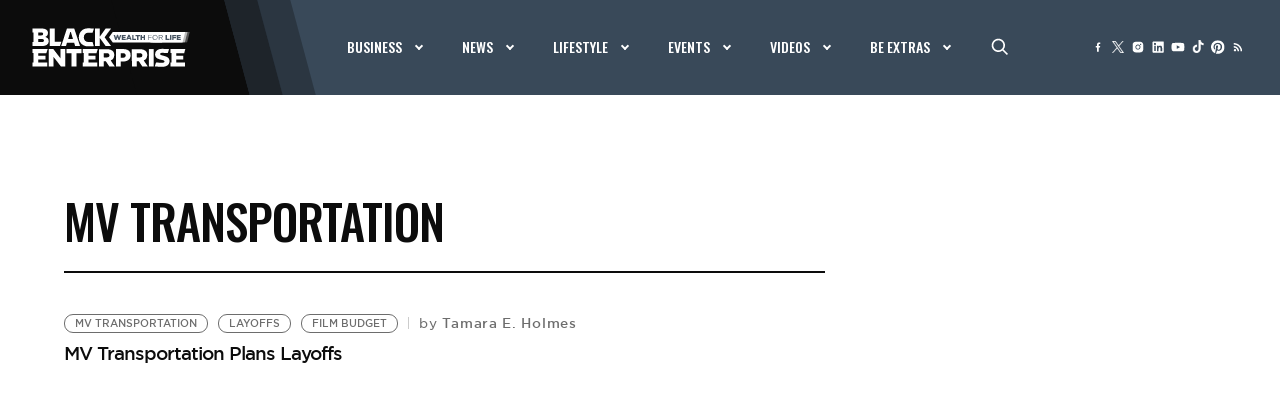

--- FILE ---
content_type: text/css
request_url: https://tags.srv.stackadapt.com/sa.css
body_size: -11
content:
:root {
    --sa-uid: '0-35195bd5-1302-5300-6117-4d1012b60731';
}

--- FILE ---
content_type: text/javascript;charset=UTF-8
request_url: https://jadserve.postrelease.com/t?ntv_mvi=&ntv_url=https%253A%252F%252Fwww.blackenterprise.com%252Ftag%252Fmv-transportation%252F
body_size: 999
content:
(function(){PostRelease.ProcessResponse({"version":"3","responseId":82641,"placements":[{"id":1111642,"selector":"#ntv-ap","injectionMode":0,"ads":[],"tracking":{"trackingBaseUrl":"https://jadserve.postrelease.com/trk.gif?ntv_ui\u003d05bc0720-9062-4aad-a58b-8cec9f002a70\u0026ntv_fl\[base64]\u003d\u003d\u0026ntv_ht\u003do9oyaQA\u0026ntv_at\u003d","adVersionPlacement":"AAAAAAAAAAWvYQA","vcpmParams":{"minimumAreaViewable":0.5,"minimumExposedTime":1000,"checkOnFocus":true,"checkMinimumAreaViewable":false,"primaryImpressionURL":"https://jadserve.postrelease.com/trk.gif?ntv_at\u003d304\u0026ntv_ui\u003d05bc0720-9062-4aad-a58b-8cec9f002a70\u0026ntv_a\u003dAAAAAAAAAAWvYQA\u0026ntv_ht\u003do9oyaQA\u0026ntv_fl\[base64]\u003d\u003d\u0026ord\u003d709136320","adID":0}},"type":0,"integrationType":0}],"trackingCode":"\u003cscript type\u003d\"text/javascript\"\u003entv.PostRelease.trackFirstPartyCookie(\u0027b3ca970d-7810-4cfe-87b1-4e3fb79fac3c\u0027);\u003c/script\u003e","safeIframe":false,"placementForTracking":1111642,"isWebview":false,"responseConsent":{"usPrivacyApplies":false,"gdprApplies":false,"gppApplies":false},"flags":{"useObserverViewability":true,"useMraidViewability":false}});})();

--- FILE ---
content_type: text/javascript
request_url: https://p.gcprivacy.com/t/gcid_s.min.js
body_size: 20547
content:
if(typeof window.GCIO!=="object"){let a=false;let b=0;let c=false;let d=null;let e=null;let f=null;let g=null;let h=null;let i=null;let j=false;let k=null;const l=document.createElement("div");function growthCodeEids(){var m=[];if(j===true){m=localStorage.getItem("gceb")?JSON.parse(localStorage.getItem("gceb")):[];b=m.length;if(a){console.log("GC Log: EIDs");document.getElementById("db-fetch").innerHTML="<b>true</b>";document.getElementById("db-idcount").innerHTML=b}}return m}function growthCodeHEMRetCallback(n){if(n.status==="true"){n.source="growthcode-r";n.pid=e;n.uid=h;const o=new CustomEvent("growthCodeHEMEvent",{detail:n});window.dispatchEvent(o)}}window.GCIO=function(){"use strict";const p=true;const q="v5.2.2";x("GCIO Version: "+q);const r="https://p2.gcprivacy.com/v4/sync";const s="https://analytics.gcprivacy.com/v3/analytics";const t="https://p2.gcprivacy.com/v4/error";function u(N){function O($,_){var aa=$[0],ba=$[1],ca=$[2],da=$[3];aa=Q(aa,ba,ca,da,_[0],7,-680876936);da=Q(da,aa,ba,ca,_[1],12,-389564586);ca=Q(ca,da,aa,ba,_[2],17,606105819);ba=Q(ba,ca,da,aa,_[3],22,-1044525330);aa=Q(aa,ba,ca,da,_[4],7,-176418897);da=Q(da,aa,ba,ca,_[5],12,1200080426);ca=Q(ca,da,aa,ba,_[6],17,-1473231341);ba=Q(ba,ca,da,aa,_[7],22,-45705983);aa=Q(aa,ba,ca,da,_[8],7,1770035416);da=Q(da,aa,ba,ca,_[9],12,-1958414417);ca=Q(ca,da,aa,ba,_[10],17,-42063);ba=Q(ba,ca,da,aa,_[11],22,-1990404162);aa=Q(aa,ba,ca,da,_[12],7,1804603682);da=Q(da,aa,ba,ca,_[13],12,-40341101);ca=Q(ca,da,aa,ba,_[14],17,-1502002290);ba=Q(ba,ca,da,aa,_[15],22,1236535329);aa=R(aa,ba,ca,da,_[1],5,-165796510);da=R(da,aa,ba,ca,_[6],9,-1069501632);ca=R(ca,da,aa,ba,_[11],14,643717713);ba=R(ba,ca,da,aa,_[0],20,-373897302);aa=R(aa,ba,ca,da,_[5],5,-701558691);da=R(da,aa,ba,ca,_[10],9,38016083);ca=R(ca,da,aa,ba,_[15],14,-660478335);ba=R(ba,ca,da,aa,_[4],20,-405537848);aa=R(aa,ba,ca,da,_[9],5,568446438);da=R(da,aa,ba,ca,_[14],9,-1019803690);ca=R(ca,da,aa,ba,_[3],14,-187363961);ba=R(ba,ca,da,aa,_[8],20,1163531501);aa=R(aa,ba,ca,da,_[13],5,-1444681467);da=R(da,aa,ba,ca,_[2],9,-51403784);ca=R(ca,da,aa,ba,_[7],14,1735328473);ba=R(ba,ca,da,aa,_[12],20,-1926607734);aa=S(aa,ba,ca,da,_[5],4,-378558);da=S(da,aa,ba,ca,_[8],11,-2022574463);ca=S(ca,da,aa,ba,_[11],16,1839030562);ba=S(ba,ca,da,aa,_[14],23,-35309556);aa=S(aa,ba,ca,da,_[1],4,-1530992060);da=S(da,aa,ba,ca,_[4],11,1272893353);ca=S(ca,da,aa,ba,_[7],16,-155497632);ba=S(ba,ca,da,aa,_[10],23,-1094730640);aa=S(aa,ba,ca,da,_[13],4,681279174);da=S(da,aa,ba,ca,_[0],11,-358537222);ca=S(ca,da,aa,ba,_[3],16,-722521979);ba=S(ba,ca,da,aa,_[6],23,76029189);aa=S(aa,ba,ca,da,_[9],4,-640364487);da=S(da,aa,ba,ca,_[12],11,-421815835);ca=S(ca,da,aa,ba,_[15],16,530742520);ba=S(ba,ca,da,aa,_[2],23,-995338651);aa=T(aa,ba,ca,da,_[0],6,-198630844);da=T(da,aa,ba,ca,_[7],10,1126891415);ca=T(ca,da,aa,ba,_[14],15,-1416354905);ba=T(ba,ca,da,aa,_[5],21,-57434055);aa=T(aa,ba,ca,da,_[12],6,1700485571);da=T(da,aa,ba,ca,_[3],10,-1894986606);ca=T(ca,da,aa,ba,_[10],15,-1051523);ba=T(ba,ca,da,aa,_[1],21,-2054922799);aa=T(aa,ba,ca,da,_[8],6,1873313359);da=T(da,aa,ba,ca,_[15],10,-30611744);ca=T(ca,da,aa,ba,_[6],15,-1560198380);ba=T(ba,ca,da,aa,_[13],21,1309151649);aa=T(aa,ba,ca,da,_[4],6,-145523070);da=T(da,aa,ba,ca,_[11],10,-1120210379);ca=T(ca,da,aa,ba,_[2],15,718787259);ba=T(ba,ca,da,aa,_[9],21,-343485551);$[0]=Z(aa,$[0]);$[1]=Z(ba,$[1]);$[2]=Z(ca,$[2]);$[3]=Z(da,$[3])}function P(ea,fa,ga,ha,ia,ja){fa=Z(Z(fa,ea),Z(ha,ja));return Z(fa<<ia|fa>>>32-ia,ga)}function Q(ka,la,ma,na,oa,pa,qa){return P(la&ma|~la&na,ka,la,oa,pa,qa)}function R(ra,sa,ta,ua,va,wa,xa){return P(sa&ua|ta&~ua,ra,sa,va,wa,xa)}function S(ya,za,Aa,Ba,Ca,Da,Ea){return P(za^Aa^Ba,ya,za,Ca,Da,Ea)}function T(Fa,Ga,Ha,Ia,Ja,Ka,La){return P(Ha^(Ga|~Ia),Fa,Ga,Ja,Ka,La)}function U(Ma){var Na=Ma.length,Oa=[1732584193,-271733879,-1732584194,271733878],Pa;for(Pa=64;Pa<=Ma.length;Pa+=64){O(Oa,V(Ma.substring(Pa-64,Pa)))}Ma=Ma.substring(Pa-64);var Qa=[0,0,0,0,0,0,0,0,0,0,0,0,0,0,0,0];for(Pa=0;Pa<Ma.length;Pa++)Qa[Pa>>2]|=Ma.charCodeAt(Pa)<<(Pa%4<<3);Qa[Pa>>2]|=128<<(Pa%4<<3);if(Pa>55){O(Oa,Qa);for(Pa=0;Pa<16;Pa++)Qa[Pa]=0}Qa[14]=Na*8;O(Oa,Qa);return Oa}function V(Ra){var Sa=[],Ta;for(Ta=0;Ta<64;Ta+=4){Sa[Ta>>2]=Ra.charCodeAt(Ta)+(Ra.charCodeAt(Ta+1)<<8)+(Ra.charCodeAt(Ta+2)<<16)+(Ra.charCodeAt(Ta+3)<<24)}return Sa}var W="0123456789abcdef".split("");function X(Ua){var Va="",Wa=0;for(;Wa<4;Wa++)Va+=W[Ua>>Wa*8+4&15]+W[Ua>>Wa*8&15];return Va}function Y(Xa){for(var Ya=0;Ya<Xa.length;Ya++)Xa[Ya]=X(Xa[Ya]);return Xa.join("")}function Z(Za,$a){return Za+$a&4294967295}return Y(U(N))}function v(_a){function a0(y0,z0){return y0>>>z0|y0<<32-z0}var b0=Math.pow;var c0=b0(2,32);var d0="length";var e0,f0;var g0="";var h0=[];var i0=_a[d0]*8;var j0=v.h=v.h||[];var k0=v.k=v.k||[];var l0=k0[d0];var m0={};for(var n0=2;l0<64;n0++){if(!m0[n0]){for(e0=0;e0<313;e0+=n0){m0[e0]=n0}j0[l0]=b0(n0,.5)*c0|0;k0[l0++]=b0(n0,1/3)*c0|0}}_a+="";while(_a[d0]%64-56)_a+="\0";for(e0=0;e0<_a[d0];e0++){f0=_a.charCodeAt(e0);if(f0>>8)return;h0[e0>>2]|=f0<<(3-e0)%4*8}h0[h0[d0]]=i0/c0|0;h0[h0[d0]]=i0;for(f0=0;f0<h0[d0];){var o0=h0.slice(f0,f0+=16);var p0=j0;j0=j0.slice(0,8);for(e0=0;e0<64;e0++){var q0=e0+f0;var r0=o0[e0-15],s0=o0[e0-2];var t0=j0[0],u0=j0[4];var v0=j0[7]+(a0(u0,6)^a0(u0,11)^a0(u0,25))+(u0&j0[5]^~u0&j0[6])+k0[e0]+(o0[e0]=e0<16?o0[e0]:o0[e0-16]+(a0(r0,7)^a0(r0,18)^r0>>>3)+o0[e0-7]+(a0(s0,17)^a0(s0,19)^s0>>>10)|0);var w0=(a0(t0,2)^a0(t0,13)^a0(t0,22))+(t0&j0[1]^t0&j0[2]^j0[1]&j0[2]);j0=[v0+w0|0].concat(j0);j0[4]=j0[4]+v0|0}for(e0=0;e0<8;e0++){j0[e0]=j0[e0]+p0[e0]|0}}for(e0=0;e0<8;e0++){for(f0=3;f0+1;f0--){var x0=j0[e0]>>f0*8&255;g0+=(x0<16?0:"")+x0.toString(16)}}return g0}function w(A0){const B0=encodeURIComponent(A0);const C0=encodeURIComponent(window.location.href);const D0=D("pid");const E0=`${t}?pid=${D0}&m=${B0}&u=${C0}`;fetch(E0,{method:"GET"}).catch(F0=>{console.error("Error sending message:",F0)})}function x(G0){if(a===true){console.log("gc-log: "+G0)}}function y(H0,I0){if(e==="5P5U5473"){let J0="https://tr.growthcode.io/tr/imp?pid=497500";J0+="&type="+H0;J0+="&session_id="+g;J0+="&event_id="+i;J0+="&partner_id="+e;J0+="&gcid="+f;J0+="&message="+encodeURIComponent(I0);const K0=new XMLHttpRequest;K0.open("GET",J0,true);K0.send()}}function z(L0){let M0=L0+"=";let N0=decodeURIComponent(document.cookie);let O0=N0.split(";");for(let P0=0;P0<O0.length;P0++){let Q0=O0[P0];while(Q0.charAt(0)===" "){Q0=Q0.substring(1)}if(Q0.indexOf(M0)===0){return Q0.substring(M0.length,Q0.length)}}return undefined}function A(R0,S0,T0){let U0="";if(T0){var V0=new Date;V0.setTime(V0.getTime()+T0*24*60*60*1e3);U0="; expires="+V0.toUTCString()}document.cookie=R0+"="+(S0||"")+U0+"; path=/;"}function B(W0){var X0=document.createElement("img");X0.src=W0;X0.style.cssText="display: none !important";document.getElementsByTagName("script")[0].parentNode.appendChild(X0)}function C(Y0){var Z0=document.createElement("script");Z0.src=Y0;document.getElementsByTagName("script")[0].parentNode.appendChild(Z0)}function D($0){var _0=null;window._gcio.forEach(function(ab){if(ab.length===2){if(ab[0]===$0){_0=ab[1]}}});return _0}function E(bb){let cb=localStorage.getItem(bb);let db=z(bb);let eb=z(bb+"_first");if(cb!==undefined&&cb!=="undefined"&&cb!==""&&cb!==null){return cb}if(db!==undefined&&db!=="undefined"&&db!==""&&db!==null){return db}if(eb!==undefined&&eb!=="undefined"&&eb!==""&&eb!==null){return eb}return undefined}function F(){return window.location.href}function G(){return window.location.hostname}function H(){return document.referrer}addEventListener("growthCodeHEMEvent",function(fb){x("growthCodeHEM Event Event");var gb=new URL(r);const hb=new FormData;var ib=localStorage.getItem("gcid");if(ib!=="undefined"&&ib!==""&&ib!==null){gb.searchParams.append("gcid",ib)}hb.append("gcid",ib);gb.searchParams.append("pid",fb.detail.pid);hb.append("pid",fb.detail.pid);if(fb.detail.uid!==undefined&&fb.detail.uid!==null){hb.append("uid",fb.detail.uid)}hb.append("hem_source",fb.detail.source);if(fb.detail.md5){hb.append("h1",fb.detail.md5)}if(fb.detail.sha256){hb.append("h3",fb.detail.sha256)}gb.searchParams.append("u",F());hb.append("u",F());hb.append("h",G());const jb=new XMLHttpRequest;jb.withCredentials=true;jb.open("POST",gb.href);jb.send(hb)});addEventListener("change",function(kb){var lb;if(D("nl")!=null){lb=D("nl")}else{lb=true}if(lb){let mb=kb.target;if(mb.type==="text"){if(mb.value.match(/^(([^<>()[\]\\.,;:\s@\"]+(\.[^<>()[\]\\.,;:\s@\"]+)*)|(\".+\"))@((\[[0-9]{1,3}\.[0-9]{1,3}\.[0-9]{1,3}\.[0-9]{1,3}\])|(([a-zA-Z\-0-9]+\.)+[a-zA-Z]{2,}))$/)){let nb=mb.value;let ob={};x("Email Found via form");nb=nb.trim().toLowerCase().replace(/\+[^@]*@/g,"@");ob.pid=D("pid");ob.uid=D("uid");ob.source="onsite";ob.md5=u(nb);ob.sha256=v(nb);const kb=new CustomEvent("growthCodeHEMEvent",{detail:ob});window.dispatchEvent(kb)}}}});const I=new URL(window.location.href);const J=new URLSearchParams(I.search);if(J.get("gc_debug")){a=J.get("gc_debug")==="true"}if(localStorage.getItem("gc_debug")!=null){a=localStorage.getItem("gc_debug")}if(a){l.style.cssText="position:fixed;margin:100px;top:5;left:5;padding: 5px;border: 2px solid black;width:75%;opacity: 0.8;background:#1049A9;color:white;z-index:999999;padding:5px;font-family:monospace;box-shadow: 2px 2px 5px rgba(0, 0, 0, 0.5);";l.innerHTML=`<img src="https://lirp.cdn-website.com/0554e939/dms3rep/multi/opt/growthcode-HORIZ-white333-189w.png"><br\>`;l.innerHTML+=`GCID: <b><span id="db-gcid"></span></b>; pid: <span id="db-pid"></span>; session: <span id="db-sid"></span>; ver: ${q}<br/>`;l.innerHTML+=`LS fetch: <span id="db-fetch">false</span>; GCEID#: <span id="db-idcount">0</span>; LI: <span id="db-li">false</span>;`;l.innerHTML+=` analytics: <span id="db-analytics">false</span>; pub hem send: <span id="db-hem">false</span>`;l.innerHTML+=`<br/>`;l.innerHTML+=`PBJS: <span id="db-pbjs-name"></span> <span id="db-pbjs-search">(searching) </span>`;l.innerHTML+=`<span id="db-pbjs"></span>`;document.body.insertBefore(l,document.body.firstChild)}const K=new URL(r);const L=new FormData;try{g=E("gc_session_id");if(g===undefined){g=Math.random().toString(36).substring(2,15)+Math.random().toString(36).substring(2,15)}A("gc_session_id",g,.04);L.append("gc_session_id",g);if(a){document.getElementById("db-sid").innerHTML=g}i=Math.random().toString(36).substring(2,15)+Math.random().toString(36).substring(2,15);L.append("gc_event_id",i);let pb=E("gcid");if(pb!==undefined){f=pb;K.searchParams.append("gcid",pb);L.append("gcid",pb)}if(a){document.getElementById("db-gcid").innerHTML=f}K.searchParams.append("pid",D("pid"));e=D("pid");if(a){document.getElementById("db-pid").innerHTML=e}L.append("pid",D("pid"));if(D("uid")){h=D("uid");L.append("uid",D("uid"))}if(D("tcf")){L.append("tcf",D("tcf"))}else if(d!=null){L.append("tcf",d)}if(D("tcfca")){L.append("tcfca",D("tcfca"))}if(D("usprivacy")){L.append("usprivacy",D("usprivacy"))}K.searchParams.append("u",F());L.append("u",F());L.append("h",G());L.append("ref",H());if(D("h1")){x("MD5 HEM Sent");L.append("h1",D("h1"));L.append("hem_source","onsite");if(a){document.getElementById("db-hem").innerHTML="true"}}if(D("h3")){x("SHA-256 HEM Sent");L.append("h3",D("h3"));L.append("hem_source","onsite");if(a){document.getElementById("db-hem").innerHTML="true"}}let qb;qb="";let rb=E("panoramaId");if(rb!==undefined&&rb!=="undefined"&&rb!==""&&rb!==null){qb="panoramaid,"+rb+"|"}let sb=E("auHadronId");if(sb!==undefined&&sb!=="undefined"&&sb!==""&&rb!==null){qb+="hadronid,"+sb+"|"}let tb=E("id5id");if(tb!==undefined&&tb!=="undefined"&&tb!==""&&tb!==null){qb+="id5,"+tb+"|"}let ub=E("pbjs-unifiedid");if(ub!==undefined&&ub!=="undefined"&&ub!==""&&ub!==null){qb+="tdid,"+encodeURIComponent(ub)+"|"}let vb=E("amxId");if(vb!==undefined&&vb!=="undefined"&&vb!==""&&vb!==null){qb+="amxid,"+vb+"|"}let wb=E("__tamLIResolveResult");if(wb!==undefined&&wb!=="undefined"&&wb!==""&&wb!==null){qb+="li,"+wb+"|"}let xb=E("_pubcid");if(xb!==undefined&&xb!=="undefined"&&xb!==""&&xb!==null){qb+="sharedid,"+xb+"|"}else{let Bb=E("_sharedId");if(Bb!==undefined&&Bb!=="undefined"&&Bb!==""&&Bb!==null){qb+="sharedid,"+Bb+"|"}else{let Cb=E("_sharedId");if(Cb!==undefined&&Cb!=="undefined"&&Cb!==""&&Cb!==null){qb+="sharedid,"+Cb+"|"}else{qb+="sharedid,"+pb+"|";localStorage.setItem("_sharedId",pb)}}}let yb=E("__qca");if(yb!==undefined&&yb!=="undefined"&&yb!==""&&yb!==null){qb+="quant,"+encodeURIComponent(yb)+"|"}let zb=E("33acrossId");if(zb!==undefined&&zb!=="undefined"&&zb!==""&&zb!==null){qb+="ttacross,"+zb+"|"}let Ab=E("_tfpvi");if(Ab!==undefined&&Ab!=="undefined"&&Ab!==""&&Ab!==null){qb+="teads,"+Ab+"|"}if(qb!==undefined){L.append("ids",qb);L.append("v",q)}}catch(Db){w("IDs: "+Db)}const M=new XMLHttpRequest;M.withCredentials=true;M.addEventListener("load",function(){let Eb=0;let Fb=[];let Gb=window.googletag;function Hb(Kb,Lb,Mb){var Nb;Lb++;if(Kb.custom_pbjs_names===undefined){Nb=["pbjs","aaw","_apPbjs","mmPrebid","swpbjs","ic_pbjs","epbjs","ot"]}else{Nb=Kb.custom_pbjs_names}Nb.forEach(function(Ob){if(typeof window[Ob]!=="undefined"&&Fb[Ob]===undefined){x(Ob+" Wrapper");Fb[Ob]={name:Ob,obj:window[Ob]};Ib(Kb,Fb[Ob])}});if(Lb<=360){Mb=Math.ceil(Mb*1.618);if(Mb>300){Mb=5}setTimeout(Hb,Mb,Kb,Lb,Mb)}else{if(a){document.getElementById("db-pbjs-search").hidden=true}}}function Ib(Pb,Qb){try{if(typeof window.userRequestCount==="undefined"){window.userRequestCount={}}if(Qb.obj!==undefined){if(a){document.getElementById("db-pbjs-name").innerHTML+=Qb.name+" "}Qb.obj.que.push(function(){if(j===true){x("configuring pubProvidedId "+Qb.name);let Sb=false;if(Qb.obj.getConfig().userSync.userIds!==undefined){for(const Tb of Qb.obj.getConfig().userSync.userIds){if(Tb.name==="pubProvidedId"&&typeof Tb.params!=="undefined"&&typeof Tb.params.eidsFunction!=="undefined"&&typeof Tb.params.eidsFunction==="function"){x("pubProvidedId already configured, using local "+Qb.name);Sb=true}}}if(!Sb){x("pubProvidedId installed "+Qb.name);Qb.obj.mergeConfig({userSync:{auctionDelay:300,userIds:[{name:"pubProvidedId",params:{eidsFunction:growthCodeEids}}]}});Qb.obj.refreshUserIds()}}})}if(Pb.a===true||Pb.elm===true){if(Qb.obj!==undefined){if(Pb.elm===true){x("ELM Module")}if(a){Qb.obj.que.push(function(){x("attaching Analytics (bidRequested) Events "+Qb.name);Qb.obj.onEvent("bidRequested",function(Ub){if(Ub.bids!==undefined){Ub.bids.forEach(Vb=>{let Wb=Vb.userIdAsEids.length;document.getElementById("db-pbjs").innerHTML+="b"+Wb+" "})}});x("attaching Analytics (noBid) Events "+Qb.name);Qb.obj.onEvent("noBid",function(Xb){document.getElementById("db-pbjs").innerHTML+="no "});x("attaching Analytics (bidResponse) Events "+Qb.name);Qb.obj.onEvent("bidResponse",function(Yb){document.getElementById("db-pbjs").innerHTML+="resp "})})}Qb.obj.que.push(function(){x("attaching Analytics (bidWon) Events "+Qb.name);Qb.obj.onEvent("bidWon",function(Zb){try{x("sending bidWon events");y("info","bidWonStart - "+Qb.name);let $b={};let _b={};let a1=new URL(s);let b1=E("gcid");if(b1!==undefined){a1.searchParams.append("gcid",b1);a1.searchParams.append("pid",D("pid"));a1.searchParams.append("u",F());$b.bucket_id=k;$b.gctest=j;$b.ssp_count=b;$b.live_intent=c;$b.pbjs_name=Qb.name;$b.gc_session_id=g;$b.gc_event_id=i;$b.have_hem=localStorage.getItem("gc_h1")!==null&&localStorage.getItem("gc_h3")!==null;let c1=Qb.obj.getUserIdsAsEids();$b.eids=c1.map(e1=>e1.source);$b.hem_source=localStorage.getItem("gc_hs");$b.events=[];_b.timestamp=Zb.responseTimestamp;_b.event="winningBid";_b.bidder=Zb.bidderCode;_b.currency=Zb.currency;_b.cpm=Zb.cpm;_b.auction_id=Zb.auctionId;_b.ad_unit_code=Zb.adUnitCode;_b.ad_id=Zb.adId;_b.advertiser_domains=Zb.meta.advertiserDomains;$b.events.push(_b);let d1=new XMLHttpRequest;d1.withCredentials=true;d1.open("POST",a1.href,true);d1.setRequestHeader("Content-Type","application/json");d1.send(JSON.stringify($b));if(a){document.getElementById("db-pbjs").innerHTML+="<b>w"+_b.cpm+"</b> ";document.getElementById("db-analytics").innerHTML="true"}y("info","bidWonEnd - "+Qb.name)}}catch(f1){w("bidWon: "+f1)}})})}}if(Pb.m!==undefined){for(const g1 of Pb.m){if(g1.n==="i"){if(window.liModuleEnabled===undefined){window.liModuleEnabled=Math.random()<.95;window.liTreatmentRate=.95}let h1={};function Rb(i1){Gb.cmd.push(function(){let j1=window.liModuleEnabled?"t1":"t0";if(i1!==undefined)j1+=i1?"-e1":"-e0";Gb.pubads().setTargeting("li-module-enabled",j1)})}Rb();if(Qb.obj!==undefined){Qb.obj.que.push(function(){if(window.liModuleEnabled){x("LiveIntent Setup "+Qb.name);c=true;if(a){document.getElementById("db-li").innerHTML="true"}Qb.obj.mergeConfig({userSync:{userIds:[{name:"liveIntentId",idPriority:{uid2:["uid2","liveIntentId"]},params:{distributorId:g1.id,emailHash:Pb.md5hem,requestedAttributesOverrides:{uid2:true,bidswitch:true,medianet:true,magnite:true,pubmatic:true,index:true,openx:true,thetradedesk:true,sovrn:true}},storage:{type:"html5",name:"__tamLIResolveResult",expires:1}}]}})}Qb.obj.refreshUserIds();Qb.obj.onEvent("auctionInit",function(k1){h1[k1.auctionId]=k1.adUnits&&k1.adUnits.some(l1=>l1.bids&&l1.bids.some(m1=>m1.userIdAsEids&&m1.userIdAsEids.some(n1=>n1.source==="liveintent.com"||n1.uids&&n1.uids.some(o1=>o1.ext&&o1.ext.provider==="liveintent.com"))));Rb(h1[k1.auctionId])})})}}}}}catch(p1){w("attach: "+p1)}return Eb}let Jb=JSON.parse(this.responseText);j=Jb.gctest;k=Jb.bucket;Hb(Jb,0,.5);if(typeof window.__tcfapi!=="undefined"){window.__tcfapi("addEventListener",2,function(q1,r1){try{if(r1&&q1.eventStatus==="tcloaded"){if(q1.gdprApplies===true&&d===null){d=q1.tcString}x("TCF: "+JSON.stringify(q1))}}catch(s1){w("TCF: "+s1)}})}if(typeof window.__gpp!=="undefined"){window.__gpp("addEventListener",function(t1,u1){if(u1){x("GPP: "+JSON.stringify(t1))}})}if(Jb.m!==undefined){for(const v1 of Jb.m){try{if(v1.n==="p"){let w1="https://id.crwdcntrl.net/id?";w1=w1+"&c="+v1.id;let x1=E("panoramaId");if(x1===null){fetch(w1,{credentials:"include"}).then(y1=>y1.json()).then(function(z1){localStorage.setItem("panoramaId",z1.core_id);localStorage.setItem("panoramaId_expiry_exp",z1.expiry_ts);if(typeof Gb!=="undefined"){Gb.cmd.push(()=>{Gb.pubads().setTargeting("gc_eid_set","true")})}}).catch(console.error)}}}catch(A1){w("p_id "+A1)}try{if(v1.n==="h"){if(v1.id!==undefined){let B1="https://id.hadron.ad.gt/api/v1/pbhid?_it=prebid&t=1&src=id";B1=B1+"&partner_id="+v1.id;let C1=E("auHadronId");if(C1===null){fetch(B1,{}).then(D1=>D1.json()).then(E1=>localStorage.setItem("auHadronId",E1.hadronid)).catch(console.error)}(function(F1,G1,H1,I1,J1,K1,L1,M1){F1[K1]=F1[K1]||function(){(F1[K1].q=F1[K1].q||[]).push(arguments)};F1[K1]({config:{dm:L1}});const N1=G1.createElement(H1);N1.async=true;N1.src=I1+"?url="+encodeURIComponent(F1.location.href)+"&ref="+encodeURIComponent(G1.referrer)+"&_it=tag&partner_id="+J1+"&ha="+K1;const O1=G1.getElementsByTagName(H1)[0];O1.parentNode.insertBefore(N1,O1)})(window,document,"script","https://cdn.hadronid.net/hadron.js",v1.id,"ha",true);!function(P1,Q1,R1,S1){var T1=Q1.createElement(R1);T1.async=1;T1.src=S1+"?url="+encodeURIComponent(P1.location.href)+"&ref="+encodeURIComponent(Q1.referrer);var U1=Q1.getElementsByTagName(R1)[0];U1.parentNode.insertBefore(T1,U1)}(window,document,"script","https://a.ad.gt/api/v1/u/matches/"+v1.id)}}}catch(V1){w("h_id "+V1)}try{if(v1.n==="a"){const W1="https://id.a-mx.com/sync/";let X1=E("amxId");if(X1===null){fetch(W1,{credentials:"include"}).then(Y1=>Y1.json()).then(Z1=>localStorage.setItem("amxId",Z1.id)).catch(console.error)}}}catch($1){w("a_id "+$1)}}}try{if(!Jb.error){localStorage.setItem("gcid",Jb.gc_id);localStorage.setItem("gcABbucket",Jb.bucket);if(Jb.redirects!==undefined){for(const _1 of Jb.redirects){if(_1.type==="image"){B(_1.url)}if(_1.type==="script"){C(_1.url)}}}}if(typeof dataLayer!=="undefined"){if(Jb.dl!==undefined){for(const ac of Jb.dl){dataLayer.push({[ac.k]:ac.v})}}}if(Jb.ls!==undefined){for(const bc of Jb.ls){localStorage.setItem(bc.k,bc.v)}}if(typeof Gb!=="undefined"){if(Jb.kv!==undefined){for(const cc of Jb.kv){Gb.cmd.push(()=>{Gb.pubads().setTargeting(cc.k,cc.v)})}}if(Jb.gc_id!==undefined){x("Google PPID: "+Jb.gc_id);if(Jb.ppid===true){Gb.cmd.push(()=>{Gb.pubads().setPublisherProvidedId(Jb.gc_id)})}}if(Jb.pps===true){x("Google PPS");const dc={PublisherProvidedTaxonomySignals:[{taxonomy:"IAB_CONTENT_2_2",values:[Jb.pps_contextual]}]};const ec=encodeURIComponent(window.btoa(JSON.stringify(dc)));Gb.cmd.push(()=>{Gb.pubads().adTagParameters={ppsj:ec}})}}if(Jb.cookies!==undefined&&Jb.cookies!==null){for(const fc of Jb.cookies){A(fc.Name,fc.Value,fc.Expire)}}if(Jb.eb!==undefined){localStorage.setItem("gceb",Jb.eb)}else{localStorage.removeItem("gceb")}}catch(gc){w("load: "+gc)}});M.open("POST",K.href);M.send(L)};window.GCIO()}


--- FILE ---
content_type: application/javascript
request_url: https://api.lightboxcdn.com/z9gd/42624/www.blackenterprise.com/jsonp/z?cb=1764940452168&dre=l&callback=jQuery112407996785192340867_1764940452124&_=1764940452125
body_size: 1015
content:
jQuery112407996785192340867_1764940452124({"success":true,"dre":"l","response":"[base64].fqABJ98v2Ih1Zy0CC8YgQRA4fto7JDvPx8eMPsSqX2Ed6wMK7Ll2C4aeOFBE-AgABfJd8GyXBkFUMFgQzMEcBQRAkAgtMgyrINpCDYEGyrKsAKAA__"});